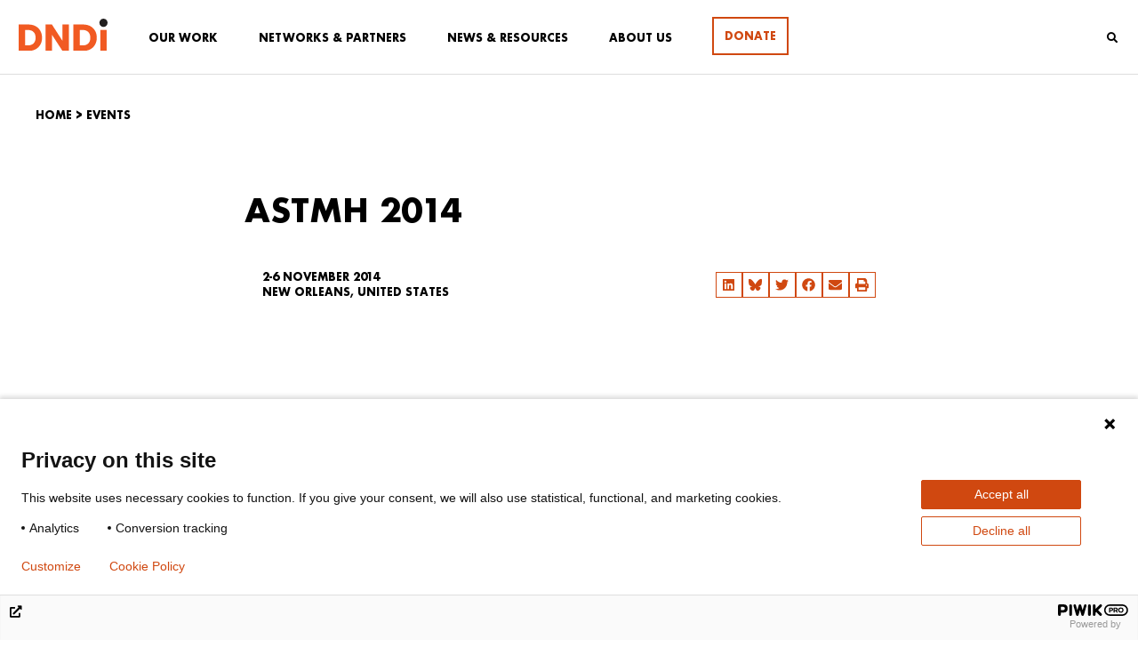

--- FILE ---
content_type: text/css
request_url: https://dndi.org/wp-content/uploads/elementor/css/post-65553.css?ver=1758879560
body_size: 2561
content:
.elementor-65553 .elementor-element.elementor-element-ea5c87f > .elementor-container{min-height:0px;}.elementor-65553 .elementor-element.elementor-element-ea5c87f{border-style:solid;border-width:1px 0px 0px 0px;border-color:#DDDDDD;}.elementor-65553 .elementor-element.elementor-element-06a5719 > .elementor-widget-wrap > .elementor-widget:not(.elementor-widget__width-auto):not(.elementor-widget__width-initial):not(:last-child):not(.elementor-absolute){margin-bottom:0px;}.elementor-65553 .elementor-element.elementor-element-06a5719 .elementor-element-populated .elementor-heading-title{color:#000000;}.elementor-65553 .elementor-element.elementor-element-06a5719 > .elementor-element-populated{color:#000000;margin:30px 30px 30px 30px;--e-column-margin-right:30px;--e-column-margin-left:30px;}.elementor-65553 .elementor-element.elementor-element-06a5719 .elementor-element-populated a{color:#000000;}.elementor-65553 .elementor-element.elementor-element-06a5719 .elementor-element-populated a:hover{color:#D04810;}.elementor-65553 .elementor-element.elementor-element-922c134{padding:0px 0px 50px 0px;}.elementor-65553 .elementor-element.elementor-element-c3b7bed > .elementor-widget-wrap > .elementor-widget:not(.elementor-widget__width-auto):not(.elementor-widget__width-initial):not(:last-child):not(.elementor-absolute){margin-bottom:0px;}.elementor-65553 .elementor-element.elementor-element-b9954e0 > .elementor-widget-container{margin:20px 0px 30px 0px;}.elementor-65553 .elementor-element.elementor-element-b9954e0{text-align:left;}.elementor-65553 .elementor-element.elementor-element-b9954e0 .elementor-heading-title{font-family:"futura-bold", dinot_regular, sans-serif;font-size:36px;font-weight:normal;font-style:normal;line-height:40px;color:#000000;}.elementor-65553 .elementor-element.elementor-element-404c6d0{margin-top:0px;margin-bottom:60px;}.elementor-65553 .elementor-element.elementor-element-3c6085e > .elementor-widget-wrap > .elementor-widget:not(.elementor-widget__width-auto):not(.elementor-widget__width-initial):not(:last-child):not(.elementor-absolute){margin-bottom:0px;}.elementor-65553 .elementor-element.elementor-element-f1ea3f9 .elementor-heading-title{font-family:"futura-bold", dinot_regular, sans-serif;font-size:0.75rem;text-transform:uppercase;}.elementor-65553 .elementor-element.elementor-element-aad54d5 > .elementor-widget-container{margin:5px 0px 0px 0px;}.elementor-65553 .elementor-element.elementor-element-aad54d5 .elementor-heading-title{font-family:"futura-bold", dinot_regular, sans-serif;font-size:0.75rem;text-transform:uppercase;}.elementor-65553 .elementor-element.elementor-element-b1c7bb8.elementor-column > .elementor-widget-wrap{justify-content:flex-start;}.elementor-65553 .elementor-element.elementor-element-b1c7bb8 > .elementor-widget-wrap > .elementor-widget:not(.elementor-widget__width-auto):not(.elementor-widget__width-initial):not(:last-child):not(.elementor-absolute){margin-bottom:0px;}.elementor-65553 .elementor-element.elementor-element-f26160b{--alignment:right;--grid-side-margin:9px;--grid-column-gap:9px;--grid-row-gap:2px;--grid-bottom-margin:2px;--e-share-buttons-primary-color:#D04810;}.elementor-65553 .elementor-element.elementor-element-f26160b > .elementor-widget-container{margin:0px 0px 0px 0px;padding:0px 0px 0px 0px;}.elementor-65553 .elementor-element.elementor-element-f26160b .elementor-share-btn{font-size:calc(0.65px * 10);border-width:1px;}.elementor-65553 .elementor-element.elementor-element-f26160b .elementor-share-btn__icon{--e-share-buttons-icon-size:2.3em;}.elementor-65553 .elementor-element.elementor-element-f26160b .elementor-share-btn:hover{--e-share-buttons-primary-color:#FF7500;}.elementor-65553 .elementor-element.elementor-element-76957e2{--spacer-size:50px;}.elementor-65553 .elementor-element.elementor-element-282f3251{width:var( --container-widget-width, 75% );max-width:75%;--container-widget-width:75%;--container-widget-flex-grow:0;}.elementor-65553 .elementor-element.elementor-element-e1056ae:not(.elementor-motion-effects-element-type-background), .elementor-65553 .elementor-element.elementor-element-e1056ae > .elementor-motion-effects-container > .elementor-motion-effects-layer{background-color:#E5E2DC;}.elementor-65553 .elementor-element.elementor-element-e1056ae{transition:background 0.3s, border 0.3s, border-radius 0.3s, box-shadow 0.3s;padding:80px 20px 50px 20px;}.elementor-65553 .elementor-element.elementor-element-e1056ae > .elementor-background-overlay{transition:background 0.3s, border-radius 0.3s, opacity 0.3s;}.elementor-65553 .elementor-element.elementor-element-764f5a28 > .elementor-widget-wrap > .elementor-widget:not(.elementor-widget__width-auto):not(.elementor-widget__width-initial):not(:last-child):not(.elementor-absolute){margin-bottom:0px;}.elementor-65553 .elementor-element.elementor-element-764f5a28 > .elementor-element-populated{padding:0px 0px 0px 0px;}.elementor-65553 .elementor-element.elementor-element-4247dc75 > .elementor-widget-container{margin:0px 0px 0px 0px;}.elementor-65553 .elementor-element.elementor-element-4247dc75{text-align:left;}.elementor-65553 .elementor-element.elementor-element-4247dc75 .elementor-heading-title{font-family:"futura-bold", dinot_regular, sans-serif;font-size:36px;font-weight:bold;font-style:normal;line-height:40px;color:#000000;}.elementor-65553 .elementor-element.elementor-element-11158e28 .ae-post-list-item{width:calc(100%/4);}.elementor-65553 .elementor-element.elementor-element-11158e28 .ae-post-overlay{background-color:rgba(0,0,0,0.5);}.elementor-65553 .elementor-element.elementor-element-11158e28.ae-post-layout-grid article.ae-post-list-item{padding-left:30px;padding-right:30px;}.elementor-65553 .elementor-element.elementor-element-11158e28.ae-post-layout-grid .ae-pagination-wrapper{padding-right:30px;}.elementor-65553 .elementor-element.elementor-element-11158e28.ae-post-layout-checker-board article.ae-post-list-item{padding-left:30px;padding-right:30px;}.elementor-65553 .elementor-element.elementor-element-11158e28.ae-post-layout-checker-board .ae-pagination-wrapper{padding-right:30px;}.elementor-65553 .elementor-element.elementor-element-11158e28 .ae-pagination-wrapper{padding-left:30px;}.elementor-65553 .elementor-element.elementor-element-11158e28 .aep-filter-bar{padding-left:30px;padding-right:30px;}.elementor-65553 .elementor-element.elementor-element-11158e28  article.ae-post-list-item{margin-bottom:60px;}.elementor-65553 .elementor-element.elementor-element-11158e28 .ae-post-overlay-icon i{color:#FFFFFF;font-size:50px;}.elementor-65553 .elementor-element.elementor-element-11158e28 .ae-post-overlay-icon svg{fill:#FFFFFF;width:50px;}.elementor-65553 .elementor-element.elementor-element-11158e28 .ae-post-overlay-text{color:#FFFFFF;}.elementor-65553 .elementor-element.elementor-element-11158e28 .ae-post-overlay-wrapper{position:absolute;top:50%;left:50%;transform:translate(-50%, 50%);}.elementor-65553 .elementor-element.elementor-element-2cf704cb .elementor-button{background-color:#E5E2DC;font-family:"futura-bold", dinot_regular, sans-serif;font-size:12px;text-transform:uppercase;fill:#D04810;color:#D04810;border-style:solid;border-width:2px 2px 2px 2px;border-color:#D04810;border-radius:2px 2px 2px 2px;}.elementor-65553 .elementor-element.elementor-element-2cf704cb .elementor-button:hover, .elementor-65553 .elementor-element.elementor-element-2cf704cb .elementor-button:focus{background-color:#D04810;color:#FFFFFF;}.elementor-65553 .elementor-element.elementor-element-2cf704cb .elementor-button:hover svg, .elementor-65553 .elementor-element.elementor-element-2cf704cb .elementor-button:focus svg{fill:#FFFFFF;}.elementor-65553 .elementor-element.elementor-element-1721808a:not(.elementor-motion-effects-element-type-background), .elementor-65553 .elementor-element.elementor-element-1721808a > .elementor-motion-effects-container > .elementor-motion-effects-layer{background-color:#d04810;background-image:url("https://mlo1gfdw4hud.i.optimole.com/w:463/h:419/q:mauto/f:best/https://dndi.org/wp-content/uploads/2020/02/illustration.png");background-position:5% 0px;background-repeat:no-repeat;background-size:contain;}.elementor-65553 .elementor-element.elementor-element-1721808a{transition:background 0.3s, border 0.3s, border-radius 0.3s, box-shadow 0.3s;margin-top:0px;margin-bottom:0px;}.elementor-65553 .elementor-element.elementor-element-1721808a > .elementor-background-overlay{transition:background 0.3s, border-radius 0.3s, opacity 0.3s;}.elementor-65553 .elementor-element.elementor-element-3c35db82 > .elementor-element-populated{margin:0px 0px 0px 0px;--e-column-margin-right:0px;--e-column-margin-left:0px;}.elementor-65553 .elementor-element.elementor-element-ec24c1f{margin-top:50px;margin-bottom:0px;}.elementor-65553 .elementor-element.elementor-element-35be2ecf > .elementor-widget-container{margin:20px 0px 0px 0px;}.elementor-65553 .elementor-element.elementor-element-35be2ecf{text-align:center;}.elementor-65553 .elementor-element.elementor-element-35be2ecf .elementor-heading-title{font-family:"futura-bold", dinot_regular, sans-serif;font-size:36px;line-height:40px;color:#FFFFFF;}.elementor-65553 .elementor-element.elementor-element-5e585a69{text-align:center;font-family:"dinot_font", dinot_regular, sans-serif;font-size:20px;line-height:28px;color:#FFFFFF;}.elementor-65553 .elementor-element.elementor-element-3cca22d{margin-top:0px;margin-bottom:80px;}.elementor-65553 .elementor-element.elementor-element-2cf5afa1{width:100%;max-width:100%;--e-form-steps-indicators-spacing:20px;--e-form-steps-indicator-padding:30px;--e-form-steps-indicator-inactive-secondary-color:#ffffff;--e-form-steps-indicator-active-secondary-color:#ffffff;--e-form-steps-indicator-completed-secondary-color:#ffffff;--e-form-steps-divider-width:1px;--e-form-steps-divider-gap:10px;}.elementor-65553 .elementor-element.elementor-element-2cf5afa1 > .elementor-widget-container{margin:0px 00px 0px 0px;padding:20px 20px 20px 20px;}.elementor-65553 .elementor-element.elementor-element-2cf5afa1 .elementor-button-content-wrapper{flex-direction:row-reverse;}.elementor-65553 .elementor-element.elementor-element-2cf5afa1 .elementor-button span{gap:6px;}.elementor-65553 .elementor-element.elementor-element-2cf5afa1 .elementor-field-group{padding-right:calc( 10px/2 );padding-left:calc( 10px/2 );margin-bottom:0px;}.elementor-65553 .elementor-element.elementor-element-2cf5afa1 .elementor-form-fields-wrapper{margin-left:calc( -10px/2 );margin-right:calc( -10px/2 );margin-bottom:-0px;}.elementor-65553 .elementor-element.elementor-element-2cf5afa1 .elementor-field-group.recaptcha_v3-bottomleft, .elementor-65553 .elementor-element.elementor-element-2cf5afa1 .elementor-field-group.recaptcha_v3-bottomright{margin-bottom:0;}body.rtl .elementor-65553 .elementor-element.elementor-element-2cf5afa1 .elementor-labels-inline .elementor-field-group > label{padding-left:0px;}body:not(.rtl) .elementor-65553 .elementor-element.elementor-element-2cf5afa1 .elementor-labels-inline .elementor-field-group > label{padding-right:0px;}body .elementor-65553 .elementor-element.elementor-element-2cf5afa1 .elementor-labels-above .elementor-field-group > label{padding-bottom:0px;}.elementor-65553 .elementor-element.elementor-element-2cf5afa1 .elementor-field-group > label, .elementor-65553 .elementor-element.elementor-element-2cf5afa1 .elementor-field-subgroup label{color:#FFFFFF;}.elementor-65553 .elementor-element.elementor-element-2cf5afa1 .elementor-field-group > label{font-family:"dinot_font", dinot_regular, sans-serif;font-size:1px;}.elementor-65553 .elementor-element.elementor-element-2cf5afa1 .elementor-field-type-html{color:#61ce70;font-family:"dinot_font", dinot_regular, sans-serif;}.elementor-65553 .elementor-element.elementor-element-2cf5afa1 .elementor-field-group .elementor-field{color:#767676;}.elementor-65553 .elementor-element.elementor-element-2cf5afa1 .elementor-field-group .elementor-field, .elementor-65553 .elementor-element.elementor-element-2cf5afa1 .elementor-field-subgroup label{font-family:"dinot_font", dinot_regular, sans-serif;font-size:20px;line-height:28px;}.elementor-65553 .elementor-element.elementor-element-2cf5afa1 .elementor-field-group .elementor-field:not(.elementor-select-wrapper){background-color:#ffffff;border-width:0px 0px 0px 0px;border-radius:0px 0px 0px 0px;}.elementor-65553 .elementor-element.elementor-element-2cf5afa1 .elementor-field-group .elementor-select-wrapper select{background-color:#ffffff;border-width:0px 0px 0px 0px;border-radius:0px 0px 0px 0px;}.elementor-65553 .elementor-element.elementor-element-2cf5afa1 .elementor-button{font-family:"futura-bold", dinot_regular, sans-serif;font-size:12px;line-height:16px;border-style:solid;border-width:0px 0px 0px 0px;border-radius:0px 0px 0px 0px;}.elementor-65553 .elementor-element.elementor-element-2cf5afa1 .e-form__buttons__wrapper__button-next{background-color:#000000;color:#FFFFFF;}.elementor-65553 .elementor-element.elementor-element-2cf5afa1 .elementor-button[type="submit"]{background-color:#000000;color:#FFFFFF;}.elementor-65553 .elementor-element.elementor-element-2cf5afa1 .elementor-button[type="submit"] svg *{fill:#FFFFFF;}.elementor-65553 .elementor-element.elementor-element-2cf5afa1 .e-form__buttons__wrapper__button-previous{color:#ffffff;}.elementor-65553 .elementor-element.elementor-element-2cf5afa1 .e-form__buttons__wrapper__button-next:hover{background-color:#FFFFFF;color:#000000;}.elementor-65553 .elementor-element.elementor-element-2cf5afa1 .elementor-button[type="submit"]:hover{background-color:#FFFFFF;color:#000000;}.elementor-65553 .elementor-element.elementor-element-2cf5afa1 .elementor-button[type="submit"]:hover svg *{fill:#000000;}.elementor-65553 .elementor-element.elementor-element-2cf5afa1 .e-form__buttons__wrapper__button-previous:hover{color:#ffffff;}@media(max-width:1024px) and (min-width:768px){.elementor-65553 .elementor-element.elementor-element-3c6085e{width:55%;}}@media(max-width:1024px){.elementor-65553 .elementor-element.elementor-element-06a5719 > .elementor-element-populated{margin:10px 10px 10px 10px;--e-column-margin-right:10px;--e-column-margin-left:10px;}.elementor-65553 .elementor-element.elementor-element-f26160b{--alignment:left;--grid-side-margin:10px;--grid-column-gap:10px;--grid-row-gap:10px;}.elementor-65553 .elementor-element.elementor-element-f26160b > .elementor-widget-container{margin:30px 0px 0px 0px;} .elementor-65553 .elementor-element.elementor-element-f26160b{--grid-side-margin:10px;--grid-column-gap:10px;--grid-row-gap:2px;--grid-bottom-margin:2px;}.elementor-65553 .elementor-element.elementor-element-f26160b .elementor-share-btn{font-size:calc(0.8px * 10);}.elementor-65553 .elementor-element.elementor-element-11158e28 .ae-post-list-item{width:calc(100%/3);}.elementor-65553 .elementor-element.elementor-element-11158e28.ae-post-layout-grid article.ae-post-list-item{padding-left:20px;padding-right:20px;}.elementor-65553 .elementor-element.elementor-element-11158e28.ae-post-layout-grid .ae-pagination-wrapper{padding-right:20px;}.elementor-65553 .elementor-element.elementor-element-11158e28.ae-post-layout-checker-board article.ae-post-list-item{padding-left:20px;padding-right:20px;}.elementor-65553 .elementor-element.elementor-element-11158e28.ae-post-layout-checker-board .ae-pagination-wrapper{padding-right:20px;}.elementor-65553 .elementor-element.elementor-element-11158e28 .ae-pagination-wrapper{padding-left:20px;}.elementor-65553 .elementor-element.elementor-element-11158e28 .aep-filter-bar{padding-left:20px;padding-right:20px;}.elementor-65553 .elementor-element.elementor-element-1721808a:not(.elementor-motion-effects-element-type-background), .elementor-65553 .elementor-element.elementor-element-1721808a > .elementor-motion-effects-container > .elementor-motion-effects-layer{background-position:0px 0px;}}@media(max-width:767px){.elementor-65553 .elementor-element.elementor-element-ea5c87f{padding:20px 10px 10px 10px;}.elementor-65553 .elementor-element.elementor-element-06a5719 > .elementor-element-populated{padding:0px 0px 0px 0px;}.elementor-65553 .elementor-element.elementor-element-85ef74d > .elementor-widget-container{padding:0px 0px 0px 0px;}.elementor-65553 .elementor-element.elementor-element-c3b7bed > .elementor-widget-wrap > .elementor-widget:not(.elementor-widget__width-auto):not(.elementor-widget__width-initial):not(:last-child):not(.elementor-absolute){margin-bottom:0px;}.elementor-65553 .elementor-element.elementor-element-b9954e0 > .elementor-widget-container{margin:0px 0px 20px 0px;}.elementor-65553 .elementor-element.elementor-element-404c6d0{margin-top:0px;margin-bottom:30px;}.elementor-65553 .elementor-element.elementor-element-3c6085e > .elementor-widget-wrap > .elementor-widget:not(.elementor-widget__width-auto):not(.elementor-widget__width-initial):not(:last-child):not(.elementor-absolute){margin-bottom:0px;}.elementor-65553 .elementor-element.elementor-element-b1c7bb8 > .elementor-widget-wrap > .elementor-widget:not(.elementor-widget__width-auto):not(.elementor-widget__width-initial):not(:last-child):not(.elementor-absolute){margin-bottom:0px;}.elementor-65553 .elementor-element.elementor-element-b1c7bb8 > .elementor-element-populated{margin:20px 0px 0px 0px;--e-column-margin-right:0px;--e-column-margin-left:0px;}.elementor-65553 .elementor-element.elementor-element-f26160b{width:auto;max-width:auto;--grid-side-margin:10px;--grid-column-gap:10px;--grid-row-gap:10px;}.elementor-65553 .elementor-element.elementor-element-f26160b > .elementor-widget-container{margin:30px 0px 0px 0px;} .elementor-65553 .elementor-element.elementor-element-f26160b{--grid-side-margin:10px;--grid-column-gap:10px;--grid-row-gap:2px;--grid-bottom-margin:2px;}.elementor-65553 .elementor-element.elementor-element-f26160b .elementor-share-btn{font-size:calc(0.8px * 10);}.elementor-65553 .elementor-element.elementor-element-11158e28 .ae-post-list-item{width:calc(100%/1);}.elementor-65553 .elementor-element.elementor-element-11158e28.ae-post-layout-grid article.ae-post-list-item{padding-left:0px;padding-right:0px;}.elementor-65553 .elementor-element.elementor-element-11158e28.ae-post-layout-grid .ae-pagination-wrapper{padding-right:0px;}.elementor-65553 .elementor-element.elementor-element-11158e28.ae-post-layout-checker-board article.ae-post-list-item{padding-left:0px;padding-right:0px;}.elementor-65553 .elementor-element.elementor-element-11158e28.ae-post-layout-checker-board .ae-pagination-wrapper{padding-right:0px;}.elementor-65553 .elementor-element.elementor-element-11158e28 .ae-pagination-wrapper{padding-left:0px;}.elementor-65553 .elementor-element.elementor-element-11158e28 .aep-filter-bar{padding-left:0px;padding-right:0px;}.elementor-65553 .elementor-element.elementor-element-1721808a:not(.elementor-motion-effects-element-type-background), .elementor-65553 .elementor-element.elementor-element-1721808a > .elementor-motion-effects-container > .elementor-motion-effects-layer{background-position:0px 0px;}}/* Start custom CSS for share-buttons, class: .elementor-element-f26160b */.elementor-65553 .elementor-element.elementor-element-f26160b .elementor-grid {
    display: flex;
    justify-content: flex-end;
    align-items: center;
}

.elementor-65553 .elementor-element.elementor-element-f26160b .elementor-grid svg {
    fill: currentColor;
    height: 2.3em;

}/* End custom CSS */
/* Start custom CSS for ae-post-blocks, class: .elementor-element-11158e28 */.elementor-65553 .elementor-element.elementor-element-11158e28 article{
    height: auto!important;
}

@media (max-width: 767px){
    .elementor-65553 .elementor-element.elementor-element-11158e28 article{
        width:calc(100%/2)!important;
    }
}

@media (max-width: 500px){
    .elementor-65553 .elementor-element.elementor-element-11158e28 article{
        width:calc(100%/1)!important;
    }
}/* End custom CSS */
/* Start custom CSS for text-editor, class: .elementor-element-5e585a69 */.elementor-65553 .elementor-element.elementor-element-5e585a69 p{
    color:#fff;
}/* End custom CSS */
/* Start custom CSS for form, class: .elementor-element-2cf5afa1 */.elementor-65553 .elementor-element.elementor-element-2cf5afa1 .elementor-form-fields-wrapper{
        justify-content: center;
}/* End custom CSS */
/* Start Custom Fonts CSS */@font-face {
	font-family: 'futura-bold';
	font-style: normal;
	font-weight: normal;
	font-display: auto;
	src: url('https://dndi.org/wp-content/uploads/2020/01/Futura-Bold-03-3.eot');
	src: url('https://dndi.org/wp-content/uploads/2020/01/Futura-Bold-03-3.eot?#iefix') format('embedded-opentype'),
		url('https://dndi.org/wp-content/uploads/2019/12/Futura-Bold-03.woff2') format('woff2'),
		url('https://dndi.org/wp-content/uploads/2019/12/Futura-Bold-03.woff') format('woff'),
		url('https://dndi.org/wp-content/uploads/2019/12/Futura-Bold-03.ttf') format('truetype');
}
/* End Custom Fonts CSS */
/* Start Custom Fonts CSS */@font-face {
	font-family: 'dinot_font';
	font-style: normal;
	font-weight: normal;
	font-display: auto;
	src: url('https://dndi.org/wp-content/uploads/2019/12/DINOT-Regular.eot');
	src: url('https://dndi.org/wp-content/uploads/2019/12/DINOT-Regular.eot?#iefix') format('embedded-opentype'),
		url('https://dndi.org/wp-content/uploads/2019/12/DINOT-Regular-2.woff2') format('woff2'),
		url('https://dndi.org/wp-content/uploads/2019/12/dinot-regular-webfont.woff') format('woff'),
		url('https://dndi.org/wp-content/uploads/2019/12/DINOT-Regular.ttf') format('truetype'),
		url('https://dndi.org/wp-content/uploads/2019/12/DINOT-Regular.svg#dinot_font') format('svg');
}
/* End Custom Fonts CSS */

--- FILE ---
content_type: image/svg+xml; charset=utf-8
request_url: https://mlo1gfdw4hud.i.optimole.com/7AeXmgQ-ZgX0nMR5/w:auto/h:auto/q:eco/https://dndi.org/wp-content/uploads/2020/02/ChagasEvent.jpg
body_size: 95
content:
<svg xmlns="http://www.w3.org/2000/svg" version="1.1" xmlns:xlink="http://www.w3.org/1999/xlink" xmlns:svgjs="http://svgjs.dev/svgjs"  viewBox="0 0 60 60" preserveAspectRatio="none" width="500" height="334"><filter id="b"><feGaussianBlur stdDeviation="60"/></filter><rect width="100%" height="100%" fill="#746251"/><g filter="url(#b)"><rect width="30" height="30" fill="#927a64" x="30" y="0"/></g></svg>

--- FILE ---
content_type: image/svg+xml; charset=utf-8
request_url: https://mlo1gfdw4hud.i.optimole.com/7AeXmgQ-uTVWEoFM/w:auto/h:auto/q:eco/https://dndi.org/wp-content/uploads/2020/02/ChagasEvent_Partners.jpg
body_size: 92
content:
<svg xmlns="http://www.w3.org/2000/svg" version="1.1" xmlns:xlink="http://www.w3.org/1999/xlink" xmlns:svgjs="http://svgjs.dev/svgjs"  viewBox="0 0 60 60" preserveAspectRatio="none" width="650" height="184"><filter id="b"><feGaussianBlur stdDeviation="60"/></filter><rect width="100%" height="100%" fill="#e7e8e7"/><g filter="url(#b)"><rect width="30" height="30" fill="#e2dfe1" x="30" y="0"/></g></svg>